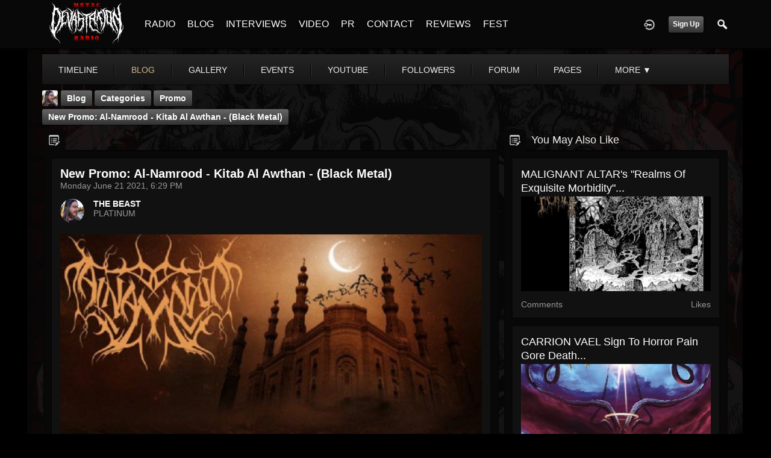

--- FILE ---
content_type: text/html; charset=utf-8
request_url: https://disqus.com/embed/comments/?base=default&f=metal-devastation-radio&t_i=jrBlog_14746&t_u=https%3A%2F%2Fmetaldevastationradio.com%2Fthebeast%2Fblog%2F14746%2Fnew-promo-al-namrood-kitab-al-awthan-black-metal&t_d=New%20Promo%3A%20Al-Namrood%20-%20Kitab%20Al%20Awthan%20-%20(Black%20Metal)%20-%20The%20Beast%20%7C%20Metal%20Devastation%20Radio&t_t=New%20Promo%3A%20Al-Namrood%20-%20Kitab%20Al%20Awthan%20-%20(Black%20Metal)%20-%20The%20Beast%20%7C%20Metal%20Devastation%20Radio&s_o=default
body_size: 2959
content:
<!DOCTYPE html>

<html lang="en" dir="ltr" class="not-supported type-">

<head>
    <title>Disqus Comments</title>

    
    <meta name="viewport" content="width=device-width, initial-scale=1, maximum-scale=1, user-scalable=no">
    <meta http-equiv="X-UA-Compatible" content="IE=edge"/>

    <style>
        .alert--warning {
            border-radius: 3px;
            padding: 10px 15px;
            margin-bottom: 10px;
            background-color: #FFE070;
            color: #A47703;
        }

        .alert--warning a,
        .alert--warning a:hover,
        .alert--warning strong {
            color: #A47703;
            font-weight: bold;
        }

        .alert--error p,
        .alert--warning p {
            margin-top: 5px;
            margin-bottom: 5px;
        }
        
        </style>
    
    <style>
        
        html, body {
            overflow-y: auto;
            height: 100%;
        }
        

        #error {
            display: none;
        }

        .clearfix:after {
            content: "";
            display: block;
            height: 0;
            clear: both;
            visibility: hidden;
        }

        
    </style>

</head>
<body>
    

    
    <div id="error" class="alert--error">
        <p>We were unable to load Disqus. If you are a moderator please see our <a href="https://docs.disqus.com/help/83/"> troubleshooting guide</a>. </p>
    </div>

    
    <script type="text/json" id="disqus-forumData">{"session":{"canModerate":false,"audienceSyncVerified":false,"canReply":true,"mustVerify":false,"recaptchaPublicKey":"6LfHFZceAAAAAIuuLSZamKv3WEAGGTgqB_E7G7f3","mustVerifyEmail":false},"forum":{"aetBannerConfirmation":null,"founder":"97876978","twitterName":"ZachMoonshine","commentsLinkOne":"1 Comment","guidelines":null,"disableDisqusBrandingOnPolls":false,"commentsLinkZero":"0 Comments","disableDisqusBranding":false,"id":"metal-devastation-radio","createdAt":"2017-04-09T17:33:00.018374","category":"Entertainment","aetBannerEnabled":false,"aetBannerTitle":null,"raw_guidelines":null,"initialCommentCount":null,"votingType":null,"daysUnapproveNewUsers":null,"installCompleted":false,"moderatorBadgeText":"","commentPolicyText":null,"aetEnabled":false,"channel":null,"sort":4,"description":"\u003cp>Heavy Metal Radio Social News Promotion \u003c/p>","organizationHasBadges":true,"newPolicy":true,"raw_description":"Heavy Metal Radio Social News Promotion ","customFont":null,"language":"en","adsReviewStatus":1,"commentsPlaceholderTextEmpty":null,"daysAlive":0,"forumCategory":{"date_added":"2016-01-28T01:54:31","id":4,"name":"Entertainment"},"linkColor":null,"colorScheme":"auto","pk":"5078925","commentsPlaceholderTextPopulated":null,"permissions":{},"commentPolicyLink":null,"aetBannerDescription":null,"favicon":{"permalink":"https://disqus.com/api/forums/favicons/metal-devastation-radio.jpg","cache":"//a.disquscdn.com/1768293611/images/favicon-default.png"},"name":"Metal Devastation Radio","commentsLinkMultiple":"{num} Comments","settings":{"threadRatingsEnabled":false,"adsDRNativeEnabled":false,"behindClickEnabled":false,"disable3rdPartyTrackers":false,"adsVideoEnabled":false,"adsProductVideoEnabled":false,"adsPositionBottomEnabled":false,"ssoRequired":false,"contextualAiPollsEnabled":false,"unapproveLinks":false,"adsPositionRecommendationsEnabled":true,"adsEnabled":true,"adsProductLinksThumbnailsEnabled":true,"hasCustomAvatar":true,"organicDiscoveryEnabled":true,"adsProductDisplayEnabled":false,"adsProductLinksEnabled":true,"audienceSyncEnabled":false,"threadReactionsEnabled":true,"linkAffiliationEnabled":true,"adsPositionAiPollsEnabled":false,"disableSocialShare":false,"adsPositionTopEnabled":true,"adsProductStoriesEnabled":false,"sidebarEnabled":false,"adultContent":false,"allowAnonVotes":false,"gifPickerEnabled":true,"mustVerify":true,"badgesEnabled":false,"mustVerifyEmail":true,"allowAnonPost":true,"unapproveNewUsersEnabled":false,"mediaembedEnabled":true,"aiPollsEnabled":false,"userIdentityDisabled":false,"adsPositionPollEnabled":false,"discoveryLocked":false,"validateAllPosts":false,"adsSettingsLocked":false,"isVIP":false,"adsPositionInthreadEnabled":false},"organizationId":3838335,"typeface":"auto","url":"http://metaldevastationradio.com","daysThreadAlive":0,"avatar":{"small":{"permalink":"https://disqus.com/api/forums/avatars/metal-devastation-radio.jpg?size=32","cache":"https://c.disquscdn.com/uploads/forums/507/8925/avatar32.jpg?1491774024"},"large":{"permalink":"https://disqus.com/api/forums/avatars/metal-devastation-radio.jpg?size=92","cache":"https://c.disquscdn.com/uploads/forums/507/8925/avatar92.jpg?1491774024"}},"signedUrl":"http://disq.us/?url=http%3A%2F%2Fmetaldevastationradio.com&key=gFhn5vqiR5ju8Qx6Ge38vA"}}</script>

    <div id="postCompatContainer"><div class="comment__wrapper"><div class="comment__name clearfix"><img class="comment__avatar" src="https://c.disquscdn.com/uploads/users/9787/6978/avatar92.jpg?1744478275" width="32" height="32" /><strong><a href="">Zach  Moonshine</a></strong> &bull; 4 years ago
        </div><div class="comment__content"><p>Al-Namrood - Kitab Al Awthan - Reviewed At Metal Digest!<br><a href="https://disq.us/url?url=https%3A%2F%2Fmetaldevastationradio.com%2Fthebeast%2Fblog%2F14938%2Fal-namrood-kitab-al-awthan-reviewed-at-metal-digest%3AZ5dnjaXTwkV5cDDPh_G_0sa7D2I&amp;cuid=5078925" rel="nofollow noopener" target="_blank" title="https://metaldevastationradio.com/thebeast/blog/14938/al-namrood-kitab-al-awthan-reviewed-at-metal-digest">https://metaldevastationrad...</a></p></div></div><div class="comment__wrapper"><div class="comment__name clearfix"><img class="comment__avatar" src="https://c.disquscdn.com/uploads/users/9787/6978/avatar92.jpg?1744478275" width="32" height="32" /><strong><a href="">Zach  Moonshine</a></strong> &bull; 4 years ago
        </div><div class="comment__content"><p>Al-Namrood - Kitab Al Awthan - Reviewed By Full Metal Mayhem!<br><a href="https://disq.us/url?url=https%3A%2F%2Fmetaldevastationradio.com%2Fthebeast%2Fblog%2F14869%2Fal-namrood-kitab-al-awthan-reviewed-by-full-metal-mayhem%3AIxyGBlN1wrMPZIOtkqxw1EG3CH4&amp;cuid=5078925" rel="nofollow noopener" target="_blank" title="https://metaldevastationradio.com/thebeast/blog/14869/al-namrood-kitab-al-awthan-reviewed-by-full-metal-mayhem">https://metaldevastationrad...</a></p></div></div><div class="comment__wrapper"><div class="comment__name clearfix"><img class="comment__avatar" src="https://c.disquscdn.com/uploads/users/9787/6978/avatar92.jpg?1744478275" width="32" height="32" /><strong><a href="">Zach  Moonshine</a></strong> &bull; 4 years ago
        </div><div class="comment__content"><p>Al-Namrood - Kitab Al Awthan - Featured At BATHORY ́Zine!<br><a href="https://disq.us/url?url=https%3A%2F%2Fmetaldevastationradio.com%2Fthebeast%2Fblog%2F14865%2Fal-namrood-kitab-al-awthan-featured-at-bathory-zine%3AwqxwAqYh1-bfdrLgLmoVWg4oiQ0&amp;cuid=5078925" rel="nofollow noopener" target="_blank" title="https://metaldevastationradio.com/thebeast/blog/14865/al-namrood-kitab-al-awthan-featured-at-bathory-zine">https://metaldevastationrad...</a></p></div></div><div class="comment__wrapper"><div class="comment__name clearfix"><img class="comment__avatar" src="https://c.disquscdn.com/uploads/users/9787/6978/avatar92.jpg?1744478275" width="32" height="32" /><strong><a href="">Zach  Moonshine</a></strong> &bull; 4 years ago
        </div><div class="comment__content"><p>Al-Namrood - Kitab Al Awthan - Featured At MHF Magazine!<br><a href="https://disq.us/url?url=https%3A%2F%2Fmetaldevastationradio.com%2Fthebeast%2Fblog%2F14792%2Fal-namrood-kitab-al-awthan-featured-at-mhf-magazine%3Aep6Gl7TCqgfkoWBlo1Q6N6qpens&amp;cuid=5078925" rel="nofollow noopener" target="_blank" title="https://metaldevastationradio.com/thebeast/blog/14792/al-namrood-kitab-al-awthan-featured-at-mhf-magazine">https://metaldevastationrad...</a></p></div></div><div class="comment__wrapper"><div class="comment__name clearfix"><img class="comment__avatar" src="https://c.disquscdn.com/uploads/users/9787/6978/avatar92.jpg?1744478275" width="32" height="32" /><strong><a href="">Zach  Moonshine</a></strong> &bull; 4 years ago
        </div><div class="comment__content"><p>Al-Namrood - Kitab Al Awthan - Featured At Mtview Zine!<br><a href="https://disq.us/url?url=https%3A%2F%2Fmetaldevastationradio.com%2Fthebeast%2Fblog%2F14787%2Fal-namrood-kitab-al-awthan-featured-at-mtview-zine%3AmtSWC4eisprBuYodHLtPQRUYCNU&amp;cuid=5078925" rel="nofollow noopener" target="_blank" title="https://metaldevastationradio.com/thebeast/blog/14787/al-namrood-kitab-al-awthan-featured-at-mtview-zine">https://metaldevastationrad...</a></p></div></div><div class="comment__wrapper"><div class="comment__name clearfix"><img class="comment__avatar" src="https://c.disquscdn.com/uploads/users/9787/6978/avatar92.jpg?1744478275" width="32" height="32" /><strong><a href="">Zach  Moonshine</a></strong> &bull; 4 years ago
        </div><div class="comment__content"><p>Al-Namrood - Kitab Al Awthan - Reviewed By OccultBlackMetalZine!<br><a href="https://disq.us/url?url=https%3A%2F%2Fmetaldevastationradio.com%2Fthebeast%2Fblog%2F14782%2Fal-namrood-kitab-al-awthan-reviewed-by-occultblackmetalzine%3ALXBWLCTnyRChFGjvNGbmE2KxRJM&amp;cuid=5078925" rel="nofollow noopener" target="_blank" title="https://metaldevastationradio.com/thebeast/blog/14782/al-namrood-kitab-al-awthan-reviewed-by-occultblackmetalzine">https://metaldevastationrad...</a></p></div></div></div>


    <div id="fixed-content"></div>

    
        <script type="text/javascript">
          var embedv2assets = window.document.createElement('script');
          embedv2assets.src = 'https://c.disquscdn.com/embedv2/latest/embedv2.js';
          embedv2assets.async = true;

          window.document.body.appendChild(embedv2assets);
        </script>
    



    
</body>
</html>


--- FILE ---
content_type: text/html; charset=utf-8
request_url: https://www.google.com/recaptcha/api2/aframe
body_size: 266
content:
<!DOCTYPE HTML><html><head><meta http-equiv="content-type" content="text/html; charset=UTF-8"></head><body><script nonce="oL6_gfl1wvrghdnFzURHpw">/** Anti-fraud and anti-abuse applications only. See google.com/recaptcha */ try{var clients={'sodar':'https://pagead2.googlesyndication.com/pagead/sodar?'};window.addEventListener("message",function(a){try{if(a.source===window.parent){var b=JSON.parse(a.data);var c=clients[b['id']];if(c){var d=document.createElement('img');d.src=c+b['params']+'&rc='+(localStorage.getItem("rc::a")?sessionStorage.getItem("rc::b"):"");window.document.body.appendChild(d);sessionStorage.setItem("rc::e",parseInt(sessionStorage.getItem("rc::e")||0)+1);localStorage.setItem("rc::h",'1769008983230');}}}catch(b){}});window.parent.postMessage("_grecaptcha_ready", "*");}catch(b){}</script></body></html>